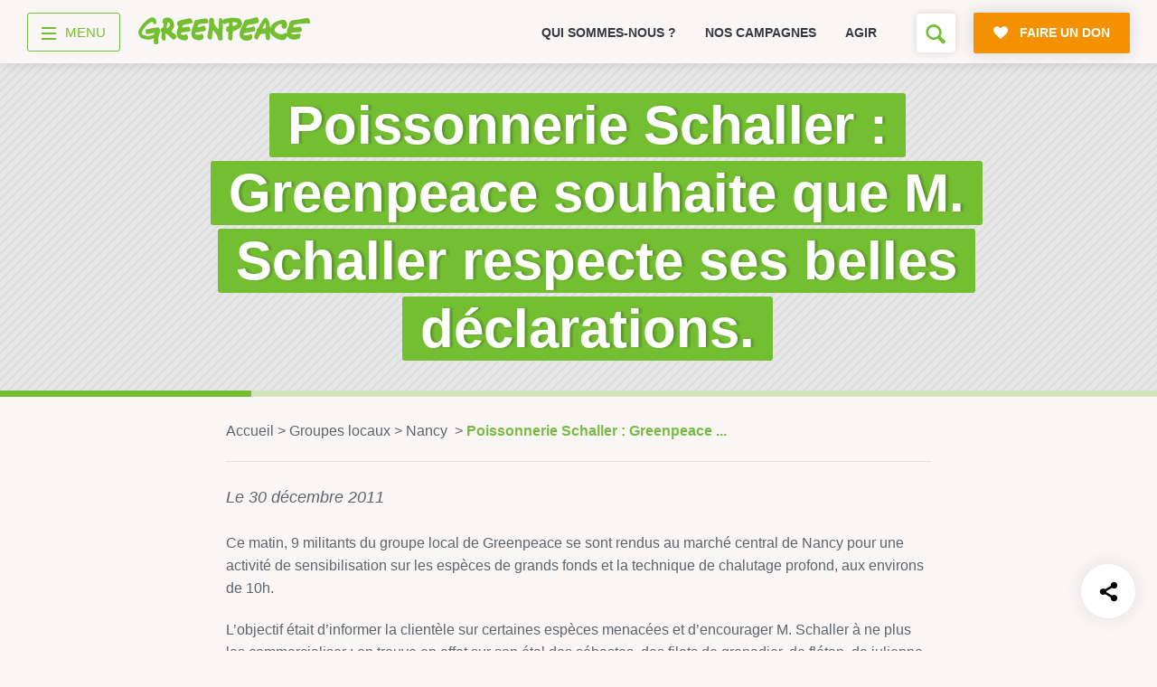

--- FILE ---
content_type: text/javascript
request_url: https://www.greenpeace.fr/wp-content/uploads/popups/triggers.js
body_size: 53621
content:
(function(a){let b=0;let A=0;var d=document.querySelector('html, body');let _=-1;let f=-1;let g;let h;let i;let j='';r();async function k(id){try{var params={action:'get_popup',id:id},queryString=`${new URLSearchParams(params)}`;var response=await fetch(window.popup_data.ajaxurl+'?'+queryString);if(!response.ok)throw Error(`Erreur ${response.status}: ${response.statusText}`);return await response.json()}catch(C){console.error('Erreur lors de la récupération de la popup :',C)}}function B(_a){var _b=new Date();_b.setDate(_b.getDate()+1);var _c=window.location.hostname.split('.').slice(-2).join('.');document.cookie='popup-'+_a+'=1; domain='+_c+'; path=/; expires='+_b.toGMTString()}function m(){b=window.innerHeight;var D=document.body,_B=document.documentElement;A=Math.max(D.scrollHeight,D.offsetHeight,_B.clientHeight,_B.scrollHeight,_B.offsetHeight)}function N(){var _A=d.scrollTop,E=parseInt(((_A+b)/A*100).toFixed(0));E>=66&&p()}function o(n,aA,_C){i=aA;h=n;j=_C;_>-1&&(m(),window.addEventListener('resize',m),window.addEventListener('scroll',N));f>-1&&(g=setTimeout(function(){p()},f))}function p(){_>-1&&(window.removeEventListener('scroll',N),window.removeEventListener('resize',m));f>-1&&clearTimeout(g);B(h);var aB=document.createEvent('Event');aB.initEvent('popup:show',!0,!0);if(j.length){var aC=document.querySelector('footer .copyright');if(aC){var aD=aC.innerText.split('\n').filter(l=>l.length),_d=aD[aD.length-1];_d.startsWith('Crédits photographiques')?aC.innerHTML=aC.innerHTML.trim()+', &copy; '+j:aC.innerHTML+=`<br/>Crédits photographiques : &copy; ${j}`}}document.body.append(i);window.dispatchEvent(aB);setTimeout(function(){i.classList.add('popup-show')},500)}function q(){i.classList.remove('popup-show');var aE=document.createEvent('Event');aE.initEvent('popup:hide',!0,!0);window.dispatchEvent(aE);i.addEventListener('transitionend',function(e){document.body.removeChild(i);i=null})}async function r(){var aF=location.protocol+'//'+location.hostname+location.pathname,aH=document.cookie.split('; ').filter(c=>c.startsWith('popup-'));var aG=new Date();let _D=0;let _e;for(_e in a){if(!a.hasOwnProperty(_e))continue;if(aH.includes(`popup-${_e}=1`))continue;var F=a[_e],G=F.include?.some(aI=>RegExp(aI).test(aF)),H=F.exclude?.every(aJ=>!RegExp(aJ).test(aF)),I=!F.start_date||!F.start_date.trim()||new Date(F.start_date)<aG,J=!F.end_date||!F.end_date.trim()||new Date(F.end_date)>aG;if(G&&H&&I&&J){_e=_e*1;if(!isNaN(_e)){_D=_e;break}}}if(_D>0){var K=document.createElement('style'),O=document.createElement('aside'),Q=document.createElement('button');K.id='popup-css';K.textContent=`
.popup-wrapper {
	left: 0;
	right: 0;
	bottom: 0;
	top: 0;
	display: flex;
	position: fixed;
	z-index: 9999;
	pointer-events: none;
	overflow: hidden;
}

.popup-container {
	pointer-events: all;
	position: relative;
	overflow: hidden;
	width: 100%;
}

.popup-close-button {
	border: none;
	border-radius: 50%;
	width: 2rem;
	height: 2rem;
	display: flex;
	align-items: center;
	justify-content: center;
	position: absolute;
	top: .75rem;
	right: .75rem;
	cursor: pointer;
}

.popup-close-button::before,
.popup-close-button::after {
	content: "";
	display: block;
	width: 2px;
	height: 1rem;
	transform-origin: center center;
	position: absolute;
}

.popup-close-button::before {
	transform: rotate(45deg);
}

.popup-close-button::after {
	transform: rotate(135deg);
}
`;K.type='text/css';document.head.appendChild(K);var L=await k(_D);if(!L.content)return;var M=L.content;if(!M.length)return;L.js_files?.length&&L.js_files.forEach(aK=>{var aL=document.createElement('script');aL.src=aK;aL.async=!0;document.head.appendChild(aL)});L.css_files?.length&&L.css_files.forEach(aM=>{var aN=document.createElement('link');aN.rel='stylesheet';aN.href=aM;aN.type='text/css';document.head.appendChild(aN)});if(L.js?.length){var _n=document.createElement('script');_n.textContent=L.js;_n.id='popup-js-self';document.body.appendChild(_n)}if(L.css?.length){const aO=document.createElement('style');aO.type='text/css';aO.id='popup-css-self';aO.textContent=L.css;document.head.appendChild(aO)}_=L.scroll*1;f=L.timeout*1;O.className='popup-wrapper';var P=document.createElement('div');P.className='popup-container';Q.className='popup-close-button';Q.type='button';Q.ariaLabel='Fermer la popup';Q.addEventListener('click',function(e){e.preventDefault();q()});O.append(P);P.innerHTML=M;P.prepend(Q);o(_D,O,L.copyright||'')}}})({"773588":{"include":["https:\/\/www.greenpeace.fr\/__-test\/"],"exclude":[],"start_date":"","end_date":""},"768556":{"include":["https:\/\/www.greenpeace.fr\/amazonie-un-inestimable-patrimoine-ecologique-en-danger\/"],"exclude":["\/contact","petition","\/offres-d-emploi","\/offre-d-emploi","\/jobs","\/espace-presse","https:\/\/www.greenpeace.fr\/guide-de-lalimentation-vegetale\/","https:\/\/www.greenpeace.fr\/guide-des-fruits-et-legumes-de-saison-en-france-metropolitaine\/","https:\/\/www.greenpeace.fr\/guide-zero-dechet\/","https:\/\/www.greenpeace.fr\/guide-decryptage-rapport-giec\/","https:\/\/www.greenpeace.fr\/elections-presidentielle-et-legislatives-donnez-nous-votre-avis\/","https:\/\/www.greenpeace.fr\/ce-que-j-attends-de-greenpeace\/","https:\/\/www.greenpeace.fr\/stop-pub-fossiles\/","https:\/\/legs.greenpeace.fr.\/","https:\/\/www.greenpeace.fr\/legs-donations-assurance-vie\/","https:\/\/www.greenpeace.fr\/livre-blanc-deforestation\/","https:\/\/www.greenpeace.fr\/quiz-extraction-miniere\/","\/grande-enquete\/","\/grande-enquete-questionnaire\/","https:\/\/www.greenpeace.fr\/guide-economies-energie\/","https:\/\/www.greenpeace.fr\/la-protection-de-lenvironnement-est-indesirable-en-russie\/","https:\/\/www.greenpeace.fr\/petition-fin-ere-petrole-gaz\/","https:\/\/www.greenpeace.fr\/voyage-ecologique\/telecharger-le-guide\/","https:\/\/www.greenpeace.fr\/ecolo-imparfait\/","https:\/\/www.greenpeace.fr\/repondez-a-notre-grande-enquete-nationale-2023\/","https:\/\/www.greenpeace.fr\/fiche-thematique-megabassines\/","https:\/\/www.greenpeace.fr\/fiche-thematique-evenements-climatiques-extremes\/","https:\/\/www.greenpeace.fr\/fiche-thematique-les-ecogestes\/","https:\/\/www.greenpeace.fr\/reaction-a-un-article-du-monde-du-3-octobre-2023\/","https:\/\/www.greenpeace.fr\/quiz-decryptage-glyphosate\/","https:\/\/www.greenpeace.fr\/quiz-glyphosate\/","https:\/\/www.greenpeace.fr\/fiche-thematique-glyphosate\/","https:\/\/www.greenpeace.fr\/livre-blanc-greenwashing\/","https:\/\/www.greenpeace.fr\/guide-nucleaire-climat\/","https:\/\/www.greenpeace.fr\/livre-blanc-exploitation-miniere-fonds-marins\/","https:\/\/www.greenpeace.fr\/totalpollution-le-sale-jeu-des-energies-fossiles\/","https:\/\/www.greenpeace.fr\/questionnaire-brochure-legs\/","https:\/\/www.greenpeace.fr\/adhesion-famille\/","https:\/\/www.greenpeace.fr\/transmettre-a-greenpeace\/","https:\/\/www.greenpeace.fr\/candidature-as2024\/","https:\/\/www.greenpeace.fr\/promesse-non-accompagnees\/","https:\/\/www.greenpeace.fr\/efficacite-greenpeace\/","https:\/\/www.greenpeace.fr\/autres-solutions\/","https:\/\/www.greenpeace.fr\/autres-associations\/","https:\/\/www.greenpeace.fr\/legs-donation-assurance-vie\/","https:\/\/www.greenpeace.fr\/les-autres-solutions\/","https:\/\/www.greenpeace.fr\/autre-association\/","https:\/\/www.greenpeace.fr\/efficacite\/","https:\/\/www.greenpeace.fr\/le-club\/","https:\/\/www.greenpeace.fr\/energies-fossiles-stop-a-l-expansion\/","https:\/\/www.greenpeace.fr\/les-faux-arguments-de-totalenergies\/","https:\/\/www.greenpeace.fr\/les-crimes-de-lindustrie-des-energies-fossiles\/","https:\/\/www.greenpeace.fr\/dereglement-climatique\/","https:\/\/www.greenpeace.fr\/changement-climatique-et-evenements-extremes-causes-et-consequences\/","https:\/\/www.greenpeace.fr\/bombes-climatiques-totalenergies\/","https:\/\/www.greenpeace.fr\/ecologie-et-climat-le-bilan-catastrophe-de-macron\/","https:\/\/www.greenpeace.fr\/climat-pourquoi-faut-il-sortir-du-gaz\/","https:\/\/www.greenpeace.fr\/mobilisation-petrole-gaz-climat\/"],"start_date":"","end_date":""},"768553":{"include":["https:\/\/www.greenpeace.fr\/agir\/chaque-geste-compte\/alimentation\/le-gaspillage-alimentaire-quel-impact-sur-lenvironnement\/"],"exclude":["\/contact","petition","\/offres-d-emploi","\/offre-d-emploi","\/jobs","\/espace-presse","https:\/\/www.greenpeace.fr\/guide-de-lalimentation-vegetale\/","https:\/\/www.greenpeace.fr\/guide-des-fruits-et-legumes-de-saison-en-france-metropolitaine\/","https:\/\/www.greenpeace.fr\/guide-zero-dechet\/","https:\/\/www.greenpeace.fr\/guide-decryptage-rapport-giec\/","https:\/\/www.greenpeace.fr\/elections-presidentielle-et-legislatives-donnez-nous-votre-avis\/","https:\/\/www.greenpeace.fr\/ce-que-j-attends-de-greenpeace\/","https:\/\/www.greenpeace.fr\/stop-pub-fossiles\/","https:\/\/legs.greenpeace.fr.\/","https:\/\/www.greenpeace.fr\/legs-donations-assurance-vie\/","https:\/\/www.greenpeace.fr\/livre-blanc-deforestation\/","https:\/\/www.greenpeace.fr\/quiz-extraction-miniere\/","\/grande-enquete\/","\/grande-enquete-questionnaire\/","https:\/\/www.greenpeace.fr\/guide-economies-energie\/","https:\/\/www.greenpeace.fr\/la-protection-de-lenvironnement-est-indesirable-en-russie\/","https:\/\/www.greenpeace.fr\/petition-fin-ere-petrole-gaz\/","https:\/\/www.greenpeace.fr\/voyage-ecologique\/telecharger-le-guide\/","https:\/\/www.greenpeace.fr\/ecolo-imparfait\/","https:\/\/www.greenpeace.fr\/repondez-a-notre-grande-enquete-nationale-2023\/","https:\/\/www.greenpeace.fr\/fiche-thematique-megabassines\/","https:\/\/www.greenpeace.fr\/fiche-thematique-evenements-climatiques-extremes\/","https:\/\/www.greenpeace.fr\/fiche-thematique-les-ecogestes\/","https:\/\/www.greenpeace.fr\/reaction-a-un-article-du-monde-du-3-octobre-2023\/","https:\/\/www.greenpeace.fr\/quiz-decryptage-glyphosate\/","https:\/\/www.greenpeace.fr\/quiz-glyphosate\/","https:\/\/www.greenpeace.fr\/fiche-thematique-glyphosate\/","https:\/\/www.greenpeace.fr\/livre-blanc-greenwashing\/","https:\/\/www.greenpeace.fr\/guide-nucleaire-climat\/","https:\/\/www.greenpeace.fr\/livre-blanc-exploitation-miniere-fonds-marins\/","https:\/\/www.greenpeace.fr\/totalpollution-le-sale-jeu-des-energies-fossiles\/","https:\/\/www.greenpeace.fr\/questionnaire-brochure-legs\/","https:\/\/www.greenpeace.fr\/adhesion-famille\/","https:\/\/www.greenpeace.fr\/transmettre-a-greenpeace\/","https:\/\/www.greenpeace.fr\/candidature-as2024\/","https:\/\/www.greenpeace.fr\/promesse-non-accompagnees\/","https:\/\/www.greenpeace.fr\/efficacite-greenpeace\/","https:\/\/www.greenpeace.fr\/autres-solutions\/","https:\/\/www.greenpeace.fr\/autres-associations\/","https:\/\/www.greenpeace.fr\/legs-donation-assurance-vie\/","https:\/\/www.greenpeace.fr\/les-autres-solutions\/","https:\/\/www.greenpeace.fr\/autre-association\/","https:\/\/www.greenpeace.fr\/efficacite\/","https:\/\/www.greenpeace.fr\/le-club\/","https:\/\/www.greenpeace.fr\/energies-fossiles-stop-a-l-expansion\/","https:\/\/www.greenpeace.fr\/les-faux-arguments-de-totalenergies\/","https:\/\/www.greenpeace.fr\/les-crimes-de-lindustrie-des-energies-fossiles\/","https:\/\/www.greenpeace.fr\/dereglement-climatique\/","https:\/\/www.greenpeace.fr\/changement-climatique-et-evenements-extremes-causes-et-consequences\/","https:\/\/www.greenpeace.fr\/bombes-climatiques-totalenergies\/","https:\/\/www.greenpeace.fr\/ecologie-et-climat-le-bilan-catastrophe-de-macron\/","https:\/\/www.greenpeace.fr\/climat-pourquoi-faut-il-sortir-du-gaz\/","https:\/\/www.greenpeace.fr\/mobilisation-petrole-gaz-climat\/"],"start_date":"","end_date":""},"768504":{"include":["https:\/\/www.greenpeace.fr\/nucleaire-solution-climat\/","https:\/\/www.greenpeace.fr\/impact-environnemental-eolienne\/","https:\/\/www.greenpeace.fr\/impact-environnemental-solaire\/","https:\/\/www.greenpeace.fr\/dechets-nucleaires-projet-cigeo-a-bure-etre-stoppe\/","https:\/\/www.greenpeace.fr\/catastrophe-nucleaire-de-fukushima-quelles-consequences\/","https:\/\/www.greenpeace.fr\/fukushima-catastrophe-nucleaire\/"],"exclude":["\/contact","petition","\/offres-d-emploi","\/offre-d-emploi","\/jobs","\/espace-presse","https:\/\/www.greenpeace.fr\/guide-de-lalimentation-vegetale\/","https:\/\/www.greenpeace.fr\/guide-des-fruits-et-legumes-de-saison-en-france-metropolitaine\/","https:\/\/www.greenpeace.fr\/guide-zero-dechet\/","https:\/\/www.greenpeace.fr\/guide-decryptage-rapport-giec\/","https:\/\/www.greenpeace.fr\/elections-presidentielle-et-legislatives-donnez-nous-votre-avis\/","https:\/\/www.greenpeace.fr\/ce-que-j-attends-de-greenpeace\/","https:\/\/www.greenpeace.fr\/stop-pub-fossiles\/","https:\/\/legs.greenpeace.fr.\/","https:\/\/www.greenpeace.fr\/legs-donations-assurance-vie\/","https:\/\/www.greenpeace.fr\/livre-blanc-deforestation\/","https:\/\/www.greenpeace.fr\/quiz-extraction-miniere\/","\/grande-enquete\/","\/grande-enquete-questionnaire\/","https:\/\/www.greenpeace.fr\/guide-economies-energie\/","https:\/\/www.greenpeace.fr\/la-protection-de-lenvironnement-est-indesirable-en-russie\/","https:\/\/www.greenpeace.fr\/petition-fin-ere-petrole-gaz\/","https:\/\/www.greenpeace.fr\/voyage-ecologique\/telecharger-le-guide\/","https:\/\/www.greenpeace.fr\/ecolo-imparfait\/","https:\/\/www.greenpeace.fr\/repondez-a-notre-grande-enquete-nationale-2023\/","https:\/\/www.greenpeace.fr\/fiche-thematique-megabassines\/","https:\/\/www.greenpeace.fr\/fiche-thematique-evenements-climatiques-extremes\/","https:\/\/www.greenpeace.fr\/fiche-thematique-les-ecogestes\/","https:\/\/www.greenpeace.fr\/reaction-a-un-article-du-monde-du-3-octobre-2023\/","https:\/\/www.greenpeace.fr\/quiz-decryptage-glyphosate\/","https:\/\/www.greenpeace.fr\/quiz-glyphosate\/","https:\/\/www.greenpeace.fr\/fiche-thematique-glyphosate\/","https:\/\/www.greenpeace.fr\/livre-blanc-greenwashing\/","https:\/\/www.greenpeace.fr\/guide-nucleaire-climat\/","https:\/\/www.greenpeace.fr\/livre-blanc-exploitation-miniere-fonds-marins\/","https:\/\/www.greenpeace.fr\/totalpollution-le-sale-jeu-des-energies-fossiles\/","https:\/\/www.greenpeace.fr\/questionnaire-brochure-legs\/","https:\/\/www.greenpeace.fr\/adhesion-famille\/","https:\/\/www.greenpeace.fr\/transmettre-a-greenpeace\/","https:\/\/www.greenpeace.fr\/candidature-as2024\/","https:\/\/www.greenpeace.fr\/promesse-non-accompagnees\/","https:\/\/www.greenpeace.fr\/efficacite-greenpeace\/","https:\/\/www.greenpeace.fr\/autres-solutions\/","https:\/\/www.greenpeace.fr\/autres-associations\/","https:\/\/www.greenpeace.fr\/legs-donation-assurance-vie\/","https:\/\/www.greenpeace.fr\/les-autres-solutions\/","https:\/\/www.greenpeace.fr\/autre-association\/","https:\/\/www.greenpeace.fr\/efficacite\/","https:\/\/www.greenpeace.fr\/le-club\/","https:\/\/www.greenpeace.fr\/energies-fossiles-stop-a-l-expansion\/","https:\/\/www.greenpeace.fr\/les-faux-arguments-de-totalenergies\/","https:\/\/www.greenpeace.fr\/les-crimes-de-lindustrie-des-energies-fossiles\/","https:\/\/www.greenpeace.fr\/dereglement-climatique\/","https:\/\/www.greenpeace.fr\/changement-climatique-et-evenements-extremes-causes-et-consequences\/","https:\/\/www.greenpeace.fr\/bombes-climatiques-totalenergies\/","https:\/\/www.greenpeace.fr\/ecologie-et-climat-le-bilan-catastrophe-de-macron\/","https:\/\/www.greenpeace.fr\/climat-pourquoi-faut-il-sortir-du-gaz\/","https:\/\/www.greenpeace.fr\/mobilisation-petrole-gaz-climat\/"],"start_date":"","end_date":""},"768489":{"include":["https:\/\/www.greenpeace.fr\/abeilles-danger-fleau-aux-causes-multiples-aux-consequences-catastrophiques\/"],"exclude":["\/contact","petition","\/offres-d-emploi","\/offre-d-emploi","\/jobs","\/espace-presse","https:\/\/www.greenpeace.fr\/guide-de-lalimentation-vegetale\/","https:\/\/www.greenpeace.fr\/guide-des-fruits-et-legumes-de-saison-en-france-metropolitaine\/","https:\/\/www.greenpeace.fr\/guide-zero-dechet\/","https:\/\/www.greenpeace.fr\/guide-decryptage-rapport-giec\/","https:\/\/www.greenpeace.fr\/elections-presidentielle-et-legislatives-donnez-nous-votre-avis\/","https:\/\/www.greenpeace.fr\/ce-que-j-attends-de-greenpeace\/","https:\/\/www.greenpeace.fr\/stop-pub-fossiles\/","https:\/\/legs.greenpeace.fr.\/","https:\/\/www.greenpeace.fr\/legs-donations-assurance-vie\/","https:\/\/www.greenpeace.fr\/livre-blanc-deforestation\/","https:\/\/www.greenpeace.fr\/quiz-extraction-miniere\/","\/grande-enquete\/","\/grande-enquete-questionnaire\/","https:\/\/www.greenpeace.fr\/guide-economies-energie\/","https:\/\/www.greenpeace.fr\/la-protection-de-lenvironnement-est-indesirable-en-russie\/","https:\/\/www.greenpeace.fr\/petition-fin-ere-petrole-gaz\/","https:\/\/www.greenpeace.fr\/voyage-ecologique\/telecharger-le-guide\/","https:\/\/www.greenpeace.fr\/ecolo-imparfait\/","https:\/\/www.greenpeace.fr\/repondez-a-notre-grande-enquete-nationale-2023\/","https:\/\/www.greenpeace.fr\/fiche-thematique-megabassines\/","https:\/\/www.greenpeace.fr\/fiche-thematique-evenements-climatiques-extremes\/","https:\/\/www.greenpeace.fr\/fiche-thematique-les-ecogestes\/","https:\/\/www.greenpeace.fr\/reaction-a-un-article-du-monde-du-3-octobre-2023\/","https:\/\/www.greenpeace.fr\/quiz-decryptage-glyphosate\/","https:\/\/www.greenpeace.fr\/quiz-glyphosate\/","https:\/\/www.greenpeace.fr\/fiche-thematique-glyphosate\/","https:\/\/www.greenpeace.fr\/livre-blanc-greenwashing\/","https:\/\/www.greenpeace.fr\/guide-nucleaire-climat\/","https:\/\/www.greenpeace.fr\/livre-blanc-exploitation-miniere-fonds-marins\/","https:\/\/www.greenpeace.fr\/totalpollution-le-sale-jeu-des-energies-fossiles\/","https:\/\/www.greenpeace.fr\/questionnaire-brochure-legs\/","https:\/\/www.greenpeace.fr\/adhesion-famille\/","https:\/\/www.greenpeace.fr\/transmettre-a-greenpeace\/","https:\/\/www.greenpeace.fr\/candidature-as2024\/","https:\/\/www.greenpeace.fr\/promesse-non-accompagnees\/","https:\/\/www.greenpeace.fr\/efficacite-greenpeace\/","https:\/\/www.greenpeace.fr\/autres-solutions\/","https:\/\/www.greenpeace.fr\/autres-associations\/","https:\/\/www.greenpeace.fr\/legs-donation-assurance-vie\/","https:\/\/www.greenpeace.fr\/les-autres-solutions\/","https:\/\/www.greenpeace.fr\/autre-association\/","https:\/\/www.greenpeace.fr\/efficacite\/","https:\/\/www.greenpeace.fr\/le-club\/","https:\/\/www.greenpeace.fr\/energies-fossiles-stop-a-l-expansion\/","https:\/\/www.greenpeace.fr\/les-faux-arguments-de-totalenergies\/","https:\/\/www.greenpeace.fr\/les-crimes-de-lindustrie-des-energies-fossiles\/","https:\/\/www.greenpeace.fr\/dereglement-climatique\/","https:\/\/www.greenpeace.fr\/changement-climatique-et-evenements-extremes-causes-et-consequences\/","https:\/\/www.greenpeace.fr\/bombes-climatiques-totalenergies\/","https:\/\/www.greenpeace.fr\/ecologie-et-climat-le-bilan-catastrophe-de-macron\/","https:\/\/www.greenpeace.fr\/climat-pourquoi-faut-il-sortir-du-gaz\/","https:\/\/www.greenpeace.fr\/mobilisation-petrole-gaz-climat\/"],"start_date":"","end_date":""},"768488":{"include":["https:\/\/www.greenpeace.fr\/quelle-est-la-position-de-greenpeace-sur-les-chemtrails\/","https:\/\/www.greenpeace.fr\/voyage-ecologique\/reduire-ses-voyages-en-avion-une-solution-pour-climat\/"],"exclude":["\/contact","petition","\/offres-d-emploi","\/offre-d-emploi","\/jobs","\/espace-presse","https:\/\/www.greenpeace.fr\/guide-de-lalimentation-vegetale\/","https:\/\/www.greenpeace.fr\/guide-des-fruits-et-legumes-de-saison-en-france-metropolitaine\/","https:\/\/www.greenpeace.fr\/guide-zero-dechet\/","https:\/\/www.greenpeace.fr\/guide-decryptage-rapport-giec\/","https:\/\/www.greenpeace.fr\/elections-presidentielle-et-legislatives-donnez-nous-votre-avis\/","https:\/\/www.greenpeace.fr\/ce-que-j-attends-de-greenpeace\/","https:\/\/www.greenpeace.fr\/stop-pub-fossiles\/","https:\/\/legs.greenpeace.fr.\/","https:\/\/www.greenpeace.fr\/legs-donations-assurance-vie\/","https:\/\/www.greenpeace.fr\/livre-blanc-deforestation\/","https:\/\/www.greenpeace.fr\/quiz-extraction-miniere\/","\/grande-enquete\/","\/grande-enquete-questionnaire\/","https:\/\/www.greenpeace.fr\/guide-economies-energie\/","https:\/\/www.greenpeace.fr\/la-protection-de-lenvironnement-est-indesirable-en-russie\/","https:\/\/www.greenpeace.fr\/petition-fin-ere-petrole-gaz\/","https:\/\/www.greenpeace.fr\/voyage-ecologique\/telecharger-le-guide\/","https:\/\/www.greenpeace.fr\/ecolo-imparfait\/","https:\/\/www.greenpeace.fr\/repondez-a-notre-grande-enquete-nationale-2023\/","https:\/\/www.greenpeace.fr\/fiche-thematique-megabassines\/","https:\/\/www.greenpeace.fr\/fiche-thematique-evenements-climatiques-extremes\/","https:\/\/www.greenpeace.fr\/fiche-thematique-les-ecogestes\/","https:\/\/www.greenpeace.fr\/reaction-a-un-article-du-monde-du-3-octobre-2023\/","https:\/\/www.greenpeace.fr\/quiz-decryptage-glyphosate\/","https:\/\/www.greenpeace.fr\/quiz-glyphosate\/","https:\/\/www.greenpeace.fr\/fiche-thematique-glyphosate\/","https:\/\/www.greenpeace.fr\/livre-blanc-greenwashing\/","https:\/\/www.greenpeace.fr\/guide-nucleaire-climat\/","https:\/\/www.greenpeace.fr\/livre-blanc-exploitation-miniere-fonds-marins\/","https:\/\/www.greenpeace.fr\/totalpollution-le-sale-jeu-des-energies-fossiles\/","https:\/\/www.greenpeace.fr\/questionnaire-brochure-legs\/","https:\/\/www.greenpeace.fr\/adhesion-famille\/","https:\/\/www.greenpeace.fr\/transmettre-a-greenpeace\/","https:\/\/www.greenpeace.fr\/candidature-as2024\/","https:\/\/www.greenpeace.fr\/promesse-non-accompagnees\/","https:\/\/www.greenpeace.fr\/efficacite-greenpeace\/","https:\/\/www.greenpeace.fr\/autres-solutions\/","https:\/\/www.greenpeace.fr\/autres-associations\/","https:\/\/www.greenpeace.fr\/legs-donation-assurance-vie\/","https:\/\/www.greenpeace.fr\/les-autres-solutions\/","https:\/\/www.greenpeace.fr\/autre-association\/","https:\/\/www.greenpeace.fr\/efficacite\/","https:\/\/www.greenpeace.fr\/le-club\/","https:\/\/www.greenpeace.fr\/energies-fossiles-stop-a-l-expansion\/","https:\/\/www.greenpeace.fr\/les-faux-arguments-de-totalenergies\/","https:\/\/www.greenpeace.fr\/les-crimes-de-lindustrie-des-energies-fossiles\/","https:\/\/www.greenpeace.fr\/dereglement-climatique\/","https:\/\/www.greenpeace.fr\/changement-climatique-et-evenements-extremes-causes-et-consequences\/","https:\/\/www.greenpeace.fr\/bombes-climatiques-totalenergies\/","https:\/\/www.greenpeace.fr\/ecologie-et-climat-le-bilan-catastrophe-de-macron\/","https:\/\/www.greenpeace.fr\/climat-pourquoi-faut-il-sortir-du-gaz\/","https:\/\/www.greenpeace.fr\/mobilisation-petrole-gaz-climat\/"],"start_date":"","end_date":""},"768487":{"include":["https:\/\/www.greenpeace.fr\/greenwashing-une-strategie-marketing-dangereuse-pour-la-planete\/","https:\/\/www.greenpeace.fr\/agir\/chaque-geste-compte\/les-banques-ethiques-sont-elles-fiables\/"],"exclude":["\/contact","petition","\/offres-d-emploi","\/offre-d-emploi","\/jobs","\/espace-presse","https:\/\/www.greenpeace.fr\/guide-de-lalimentation-vegetale\/","https:\/\/www.greenpeace.fr\/guide-des-fruits-et-legumes-de-saison-en-france-metropolitaine\/","https:\/\/www.greenpeace.fr\/guide-zero-dechet\/","https:\/\/www.greenpeace.fr\/guide-decryptage-rapport-giec\/","https:\/\/www.greenpeace.fr\/elections-presidentielle-et-legislatives-donnez-nous-votre-avis\/","https:\/\/www.greenpeace.fr\/ce-que-j-attends-de-greenpeace\/","https:\/\/www.greenpeace.fr\/stop-pub-fossiles\/","https:\/\/legs.greenpeace.fr.\/","https:\/\/www.greenpeace.fr\/legs-donations-assurance-vie\/","https:\/\/www.greenpeace.fr\/livre-blanc-deforestation\/","https:\/\/www.greenpeace.fr\/quiz-extraction-miniere\/","\/grande-enquete\/","\/grande-enquete-questionnaire\/","https:\/\/www.greenpeace.fr\/guide-economies-energie\/","https:\/\/www.greenpeace.fr\/la-protection-de-lenvironnement-est-indesirable-en-russie\/","https:\/\/www.greenpeace.fr\/petition-fin-ere-petrole-gaz\/","https:\/\/www.greenpeace.fr\/voyage-ecologique\/telecharger-le-guide\/","https:\/\/www.greenpeace.fr\/ecolo-imparfait\/","https:\/\/www.greenpeace.fr\/repondez-a-notre-grande-enquete-nationale-2023\/","https:\/\/www.greenpeace.fr\/fiche-thematique-megabassines\/","https:\/\/www.greenpeace.fr\/fiche-thematique-evenements-climatiques-extremes\/","https:\/\/www.greenpeace.fr\/fiche-thematique-les-ecogestes\/","https:\/\/www.greenpeace.fr\/reaction-a-un-article-du-monde-du-3-octobre-2023\/","https:\/\/www.greenpeace.fr\/quiz-decryptage-glyphosate\/","https:\/\/www.greenpeace.fr\/quiz-glyphosate\/","https:\/\/www.greenpeace.fr\/fiche-thematique-glyphosate\/","https:\/\/www.greenpeace.fr\/livre-blanc-greenwashing\/","https:\/\/www.greenpeace.fr\/guide-nucleaire-climat\/","https:\/\/www.greenpeace.fr\/livre-blanc-exploitation-miniere-fonds-marins\/","https:\/\/www.greenpeace.fr\/totalpollution-le-sale-jeu-des-energies-fossiles\/","https:\/\/www.greenpeace.fr\/questionnaire-brochure-legs\/","https:\/\/www.greenpeace.fr\/adhesion-famille\/","https:\/\/www.greenpeace.fr\/transmettre-a-greenpeace\/","https:\/\/www.greenpeace.fr\/candidature-as2024\/","https:\/\/www.greenpeace.fr\/promesse-non-accompagnees\/","https:\/\/www.greenpeace.fr\/efficacite-greenpeace\/","https:\/\/www.greenpeace.fr\/autres-solutions\/","https:\/\/www.greenpeace.fr\/autres-associations\/","https:\/\/www.greenpeace.fr\/legs-donation-assurance-vie\/","https:\/\/www.greenpeace.fr\/les-autres-solutions\/","https:\/\/www.greenpeace.fr\/autre-association\/","https:\/\/www.greenpeace.fr\/efficacite\/","https:\/\/www.greenpeace.fr\/le-club\/","https:\/\/www.greenpeace.fr\/energies-fossiles-stop-a-l-expansion\/","https:\/\/www.greenpeace.fr\/les-faux-arguments-de-totalenergies\/","https:\/\/www.greenpeace.fr\/les-crimes-de-lindustrie-des-energies-fossiles\/","https:\/\/www.greenpeace.fr\/dereglement-climatique\/","https:\/\/www.greenpeace.fr\/changement-climatique-et-evenements-extremes-causes-et-consequences\/","https:\/\/www.greenpeace.fr\/bombes-climatiques-totalenergies\/","https:\/\/www.greenpeace.fr\/ecologie-et-climat-le-bilan-catastrophe-de-macron\/","https:\/\/www.greenpeace.fr\/climat-pourquoi-faut-il-sortir-du-gaz\/","https:\/\/www.greenpeace.fr\/mobilisation-petrole-gaz-climat\/"],"start_date":"","end_date":""},"768486":{"include":["https:\/\/www.greenpeace.fr\/comment-opter-pour-une-mode-plus-ethique-et-responsable\/"],"exclude":["\/contact","petition","\/offres-d-emploi","\/offre-d-emploi","\/jobs","\/espace-presse","https:\/\/www.greenpeace.fr\/guide-de-lalimentation-vegetale\/","https:\/\/www.greenpeace.fr\/guide-des-fruits-et-legumes-de-saison-en-france-metropolitaine\/","https:\/\/www.greenpeace.fr\/guide-zero-dechet\/","https:\/\/www.greenpeace.fr\/guide-decryptage-rapport-giec\/","https:\/\/www.greenpeace.fr\/elections-presidentielle-et-legislatives-donnez-nous-votre-avis\/","https:\/\/www.greenpeace.fr\/ce-que-j-attends-de-greenpeace\/","https:\/\/www.greenpeace.fr\/stop-pub-fossiles\/","https:\/\/legs.greenpeace.fr.\/","https:\/\/www.greenpeace.fr\/legs-donations-assurance-vie\/","https:\/\/www.greenpeace.fr\/livre-blanc-deforestation\/","https:\/\/www.greenpeace.fr\/quiz-extraction-miniere\/","\/grande-enquete\/","\/grande-enquete-questionnaire\/","https:\/\/www.greenpeace.fr\/guide-economies-energie\/","https:\/\/www.greenpeace.fr\/la-protection-de-lenvironnement-est-indesirable-en-russie\/","https:\/\/www.greenpeace.fr\/petition-fin-ere-petrole-gaz\/","https:\/\/www.greenpeace.fr\/voyage-ecologique\/telecharger-le-guide\/","https:\/\/www.greenpeace.fr\/ecolo-imparfait\/","https:\/\/www.greenpeace.fr\/repondez-a-notre-grande-enquete-nationale-2023\/","https:\/\/www.greenpeace.fr\/fiche-thematique-megabassines\/","https:\/\/www.greenpeace.fr\/fiche-thematique-evenements-climatiques-extremes\/","https:\/\/www.greenpeace.fr\/fiche-thematique-les-ecogestes\/","https:\/\/www.greenpeace.fr\/reaction-a-un-article-du-monde-du-3-octobre-2023\/","https:\/\/www.greenpeace.fr\/quiz-decryptage-glyphosate\/","https:\/\/www.greenpeace.fr\/quiz-glyphosate\/","https:\/\/www.greenpeace.fr\/fiche-thematique-glyphosate\/","https:\/\/www.greenpeace.fr\/livre-blanc-greenwashing\/","https:\/\/www.greenpeace.fr\/guide-nucleaire-climat\/","https:\/\/www.greenpeace.fr\/livre-blanc-exploitation-miniere-fonds-marins\/","https:\/\/www.greenpeace.fr\/totalpollution-le-sale-jeu-des-energies-fossiles\/","https:\/\/www.greenpeace.fr\/questionnaire-brochure-legs\/","https:\/\/www.greenpeace.fr\/adhesion-famille\/","https:\/\/www.greenpeace.fr\/transmettre-a-greenpeace\/","https:\/\/www.greenpeace.fr\/candidature-as2024\/","https:\/\/www.greenpeace.fr\/promesse-non-accompagnees\/","https:\/\/www.greenpeace.fr\/efficacite-greenpeace\/","https:\/\/www.greenpeace.fr\/autres-solutions\/","https:\/\/www.greenpeace.fr\/autres-associations\/","https:\/\/www.greenpeace.fr\/legs-donation-assurance-vie\/","https:\/\/www.greenpeace.fr\/les-autres-solutions\/","https:\/\/www.greenpeace.fr\/autre-association\/","https:\/\/www.greenpeace.fr\/efficacite\/","https:\/\/www.greenpeace.fr\/le-club\/","https:\/\/www.greenpeace.fr\/energies-fossiles-stop-a-l-expansion\/","https:\/\/www.greenpeace.fr\/les-faux-arguments-de-totalenergies\/","https:\/\/www.greenpeace.fr\/les-crimes-de-lindustrie-des-energies-fossiles\/","https:\/\/www.greenpeace.fr\/dereglement-climatique\/","https:\/\/www.greenpeace.fr\/changement-climatique-et-evenements-extremes-causes-et-consequences\/","https:\/\/www.greenpeace.fr\/bombes-climatiques-totalenergies\/","https:\/\/www.greenpeace.fr\/ecologie-et-climat-le-bilan-catastrophe-de-macron\/","https:\/\/www.greenpeace.fr\/climat-pourquoi-faut-il-sortir-du-gaz\/","https:\/\/www.greenpeace.fr\/mobilisation-petrole-gaz-climat\/"],"start_date":"","end_date":""},"766506":{"include":["https:\/\/www.greenpeace.fr\/crise-agricole-causes-4-questions\/","https:\/\/www.greenpeace.fr\/action-voici-les-vrais-coupables-de-la-crise-agricole\/","https:\/\/www.greenpeace.fr\/pac-cest-quoi\/","https:\/\/www.greenpeace.fr\/quest-quun-ogm-2\/","https:\/\/www.greenpeace.fr\/bretagne-les-algues-vertes-proliferent-letat-laisse-faire\/","https:\/\/www.greenpeace.fr\/elevage\/"],"exclude":["\/contact","petition","\/offres-d-emploi","\/offre-d-emploi","\/jobs","\/espace-presse","https:\/\/www.greenpeace.fr\/guide-de-lalimentation-vegetale\/","https:\/\/www.greenpeace.fr\/guide-des-fruits-et-legumes-de-saison-en-france-metropolitaine\/","https:\/\/www.greenpeace.fr\/guide-zero-dechet\/","https:\/\/www.greenpeace.fr\/guide-decryptage-rapport-giec\/","https:\/\/www.greenpeace.fr\/elections-presidentielle-et-legislatives-donnez-nous-votre-avis\/","https:\/\/www.greenpeace.fr\/ce-que-j-attends-de-greenpeace\/","https:\/\/www.greenpeace.fr\/stop-pub-fossiles\/","https:\/\/legs.greenpeace.fr.\/","https:\/\/www.greenpeace.fr\/legs-donations-assurance-vie\/","https:\/\/www.greenpeace.fr\/livre-blanc-deforestation\/","https:\/\/www.greenpeace.fr\/quiz-extraction-miniere\/","\/grande-enquete\/","\/grande-enquete-questionnaire\/","https:\/\/www.greenpeace.fr\/guide-economies-energie\/","https:\/\/www.greenpeace.fr\/la-protection-de-lenvironnement-est-indesirable-en-russie\/","https:\/\/www.greenpeace.fr\/petition-fin-ere-petrole-gaz\/","https:\/\/www.greenpeace.fr\/voyage-ecologique\/telecharger-le-guide\/","https:\/\/www.greenpeace.fr\/ecolo-imparfait\/","https:\/\/www.greenpeace.fr\/repondez-a-notre-grande-enquete-nationale-2023\/","https:\/\/www.greenpeace.fr\/fiche-thematique-megabassines\/","https:\/\/www.greenpeace.fr\/fiche-thematique-evenements-climatiques-extremes\/","https:\/\/www.greenpeace.fr\/fiche-thematique-les-ecogestes\/","https:\/\/www.greenpeace.fr\/reaction-a-un-article-du-monde-du-3-octobre-2023\/","https:\/\/www.greenpeace.fr\/quiz-decryptage-glyphosate\/","https:\/\/www.greenpeace.fr\/quiz-glyphosate\/","https:\/\/www.greenpeace.fr\/fiche-thematique-glyphosate\/","https:\/\/www.greenpeace.fr\/livre-blanc-greenwashing\/","https:\/\/www.greenpeace.fr\/guide-nucleaire-climat\/","https:\/\/www.greenpeace.fr\/livre-blanc-exploitation-miniere-fonds-marins\/","https:\/\/www.greenpeace.fr\/totalpollution-le-sale-jeu-des-energies-fossiles\/","https:\/\/www.greenpeace.fr\/questionnaire-brochure-legs\/","https:\/\/www.greenpeace.fr\/adhesion-famille\/","https:\/\/www.greenpeace.fr\/transmettre-a-greenpeace\/","https:\/\/www.greenpeace.fr\/candidature-as2024\/","https:\/\/www.greenpeace.fr\/promesse-non-accompagnees\/","https:\/\/www.greenpeace.fr\/efficacite-greenpeace\/","https:\/\/www.greenpeace.fr\/autres-solutions\/","https:\/\/www.greenpeace.fr\/autres-associations\/","https:\/\/www.greenpeace.fr\/legs-donation-assurance-vie\/","https:\/\/www.greenpeace.fr\/les-autres-solutions\/","https:\/\/www.greenpeace.fr\/autre-association\/","https:\/\/www.greenpeace.fr\/efficacite\/","https:\/\/www.greenpeace.fr\/le-club\/","https:\/\/www.greenpeace.fr\/energies-fossiles-stop-a-l-expansion\/","https:\/\/www.greenpeace.fr\/les-faux-arguments-de-totalenergies\/","https:\/\/www.greenpeace.fr\/les-crimes-de-lindustrie-des-energies-fossiles\/","https:\/\/www.greenpeace.fr\/dereglement-climatique\/","https:\/\/www.greenpeace.fr\/changement-climatique-et-evenements-extremes-causes-et-consequences\/","https:\/\/www.greenpeace.fr\/bombes-climatiques-totalenergies\/","https:\/\/www.greenpeace.fr\/ecologie-et-climat-le-bilan-catastrophe-de-macron\/","https:\/\/www.greenpeace.fr\/climat-pourquoi-faut-il-sortir-du-gaz\/","https:\/\/www.greenpeace.fr\/mobilisation-petrole-gaz-climat\/"],"start_date":"","end_date":""},"764202":{"include":["https:\/\/www.greenpeace.fr\/4-conseils-pour-des-festivals-ecolos\/"],"exclude":[],"start_date":"","end_date":""},"764053":{"include":["https:\/\/www.greenpeace.fr\/agir\/chaque-geste-compte\/alimentation\/les-proteines-vegetales-et-leurs-vertus\/"],"exclude":[],"start_date":"","end_date":""},"764049":{"include":["https:\/\/www.greenpeace.fr\/agir\/chaque-geste-compte\/les-banques-ethiques-sont-elles-fiables\/"],"exclude":[],"start_date":"","end_date":""},"764046":{"include":["https:\/\/www.greenpeace.fr\/comment-opter-pour-une-mode-plus-ethique-et-responsable\/"],"exclude":[],"start_date":"","end_date":""},"764040":{"include":["https:\/\/www.greenpeace.fr\/zero-dechet-13-astuces-tres-simples\/"],"exclude":[],"start_date":"","end_date":""},"764035":{"include":["https:\/\/www.greenpeace.fr\/la-pollution-numerique\/"],"exclude":["\/contact","petition","\/offres-d-emploi","\/offre-d-emploi","\/jobs","\/espace-presse","https:\/\/www.greenpeace.fr\/guide-de-lalimentation-vegetale\/","https:\/\/www.greenpeace.fr\/guide-des-fruits-et-legumes-de-saison-en-france-metropolitaine\/","https:\/\/www.greenpeace.fr\/guide-zero-dechet\/","https:\/\/www.greenpeace.fr\/guide-decryptage-rapport-giec\/","https:\/\/www.greenpeace.fr\/elections-presidentielle-et-legislatives-donnez-nous-votre-avis\/","https:\/\/www.greenpeace.fr\/ce-que-j-attends-de-greenpeace\/","https:\/\/www.greenpeace.fr\/stop-pub-fossiles\/","https:\/\/legs.greenpeace.fr.\/","https:\/\/www.greenpeace.fr\/legs-donations-assurance-vie\/","https:\/\/www.greenpeace.fr\/livre-blanc-deforestation\/","https:\/\/www.greenpeace.fr\/quiz-extraction-miniere\/","\/grande-enquete\/","\/grande-enquete-questionnaire\/","https:\/\/www.greenpeace.fr\/guide-economies-energie\/","https:\/\/www.greenpeace.fr\/la-protection-de-lenvironnement-est-indesirable-en-russie\/","https:\/\/www.greenpeace.fr\/petition-fin-ere-petrole-gaz\/","https:\/\/www.greenpeace.fr\/voyage-ecologique\/telecharger-le-guide\/","https:\/\/www.greenpeace.fr\/ecolo-imparfait\/","https:\/\/www.greenpeace.fr\/repondez-a-notre-grande-enquete-nationale-2023\/","https:\/\/www.greenpeace.fr\/fiche-thematique-megabassines\/","https:\/\/www.greenpeace.fr\/fiche-thematique-evenements-climatiques-extremes\/","https:\/\/www.greenpeace.fr\/fiche-thematique-les-ecogestes\/","https:\/\/www.greenpeace.fr\/reaction-a-un-article-du-monde-du-3-octobre-2023\/","https:\/\/www.greenpeace.fr\/quiz-decryptage-glyphosate\/","https:\/\/www.greenpeace.fr\/quiz-glyphosate\/","https:\/\/www.greenpeace.fr\/fiche-thematique-glyphosate\/","https:\/\/www.greenpeace.fr\/livre-blanc-greenwashing\/","https:\/\/www.greenpeace.fr\/guide-nucleaire-climat\/","https:\/\/www.greenpeace.fr\/livre-blanc-exploitation-miniere-fonds-marins\/","https:\/\/www.greenpeace.fr\/totalpollution-le-sale-jeu-des-energies-fossiles\/","https:\/\/www.greenpeace.fr\/questionnaire-brochure-legs\/","https:\/\/www.greenpeace.fr\/adhesion-famille\/","https:\/\/www.greenpeace.fr\/transmettre-a-greenpeace\/","https:\/\/www.greenpeace.fr\/candidature-as2024\/","https:\/\/www.greenpeace.fr\/promesse-non-accompagnees\/","https:\/\/www.greenpeace.fr\/efficacite-greenpeace\/","https:\/\/www.greenpeace.fr\/autres-solutions\/","https:\/\/www.greenpeace.fr\/autres-associations\/","https:\/\/www.greenpeace.fr\/legs-donation-assurance-vie\/","https:\/\/www.greenpeace.fr\/les-autres-solutions\/","https:\/\/www.greenpeace.fr\/autre-association\/","https:\/\/www.greenpeace.fr\/efficacite\/","https:\/\/www.greenpeace.fr\/le-club\/","https:\/\/www.greenpeace.fr\/energies-fossiles-stop-a-l-expansion\/","https:\/\/www.greenpeace.fr\/les-faux-arguments-de-totalenergies\/","https:\/\/www.greenpeace.fr\/les-crimes-de-lindustrie-des-energies-fossiles\/","https:\/\/www.greenpeace.fr\/dereglement-climatique\/","https:\/\/www.greenpeace.fr\/changement-climatique-et-evenements-extremes-causes-et-consequences\/","https:\/\/www.greenpeace.fr\/bombes-climatiques-totalenergies\/","https:\/\/www.greenpeace.fr\/ecologie-et-climat-le-bilan-catastrophe-de-macron\/","https:\/\/www.greenpeace.fr\/climat-pourquoi-faut-il-sortir-du-gaz\/","https:\/\/www.greenpeace.fr\/mobilisation-petrole-gaz-climat\/"],"start_date":"","end_date":""},"763931":{"include":["https:\/\/www.greenpeace.fr\/protection-des-oceans\/","https:\/\/www.greenpeace.fr\/faut-proteger-oceans\/","https:\/\/www.greenpeace.fr\/quest-ce-que-la-soupe-plastique-de-locean-pacifique\/","https:\/\/www.greenpeace.fr\/protegeons-nos-oceans\/","https:\/\/www.greenpeace.fr\/pollution-des-oceans-3-raisons-dagir\/","https:\/\/www.greenpeace.fr\/deforestation\/","https:\/\/www.greenpeace.fr\/lien-elevage-deforestation\/","https:\/\/www.greenpeace.fr\/forets-en-danger\/","https:\/\/www.greenpeace.fr\/agir-amazonie\/","https:\/\/www.greenpeace.fr\/bresil-la-deforestation-lautre-epidemie\/","https:\/\/www.greenpeace.fr\/3-raisons-dagir-contre-la-deforestation-en-amazonie\/","https:\/\/www.greenpeace.fr\/dereglement-climatique\/","https:\/\/www.greenpeace.fr\/dereglements-climatiques-origines-impacts\/","https:\/\/www.greenpeace.fr\/rapport-giec-3-raisons-dagir-durgence\/"],"exclude":["\/contact","petition","\/offres-d-emploi","\/offre-d-emploi","\/jobs","\/espace-presse","https:\/\/www.greenpeace.fr\/guide-de-lalimentation-vegetale\/","https:\/\/www.greenpeace.fr\/guide-des-fruits-et-legumes-de-saison-en-france-metropolitaine\/","https:\/\/www.greenpeace.fr\/guide-zero-dechet\/","https:\/\/www.greenpeace.fr\/guide-decryptage-rapport-giec\/","https:\/\/www.greenpeace.fr\/elections-presidentielle-et-legislatives-donnez-nous-votre-avis\/","https:\/\/www.greenpeace.fr\/ce-que-j-attends-de-greenpeace\/","https:\/\/www.greenpeace.fr\/stop-pub-fossiles\/","https:\/\/legs.greenpeace.fr.\/","https:\/\/www.greenpeace.fr\/legs-donations-assurance-vie\/","https:\/\/www.greenpeace.fr\/livre-blanc-deforestation\/","https:\/\/www.greenpeace.fr\/quiz-extraction-miniere\/","\/grande-enquete\/","\/grande-enquete-questionnaire\/","https:\/\/www.greenpeace.fr\/guide-economies-energie\/","https:\/\/www.greenpeace.fr\/la-protection-de-lenvironnement-est-indesirable-en-russie\/","https:\/\/www.greenpeace.fr\/petition-fin-ere-petrole-gaz\/","https:\/\/www.greenpeace.fr\/voyage-ecologique\/telecharger-le-guide\/","https:\/\/www.greenpeace.fr\/ecolo-imparfait\/","https:\/\/www.greenpeace.fr\/repondez-a-notre-grande-enquete-nationale-2023\/","https:\/\/www.greenpeace.fr\/candidature-as2024\/","https:\/\/www.greenpeace.fr\/promesse-non-accompagnees\/"],"start_date":"","end_date":""},"763529":{"include":["https:\/\/www.greenpeace.fr\/agriculture-dereglements-climatiques\/","https:\/\/www.greenpeace.fr\/agriculture-ecologique-sept-principes-cles-replacer-lhumain-coeur-systeme-alimentaire\/","https:\/\/www.greenpeace.fr\/agriculture-ecologique\/","https:\/\/www.greenpeace.fr\/exces-et-dangers-des-pesticides\/","https:\/\/www.greenpeace.fr\/agriculture-choisissez-des-solutions-davenir\/","https:\/\/www.greenpeace.fr\/lien-elevage-deforestation\/","https:\/\/www.greenpeace.fr\/position-greenpeace-bio\/","https:\/\/www.greenpeace.fr\/pac-cest-quoi\/","https:\/\/www.greenpeace.fr\/carte-fermes-usines-france\/","https:\/\/www.greenpeace.fr\/bretagne-les-algues-vertes-proliferent-letat-laisse-faire\/","https:\/\/www.greenpeace.fr\/algues-vertes-le-risque-de-zones-mortes\/"],"exclude":["\/contact","petition","\/offres-d-emploi","\/offre-d-emploi","\/jobs","\/espace-presse","https:\/\/www.greenpeace.fr\/guide-de-lalimentation-vegetale\/","https:\/\/www.greenpeace.fr\/guide-des-fruits-et-legumes-de-saison-en-france-metropolitaine\/","https:\/\/www.greenpeace.fr\/guide-zero-dechet\/","https:\/\/www.greenpeace.fr\/guide-decryptage-rapport-giec\/","https:\/\/www.greenpeace.fr\/elections-presidentielle-et-legislatives-donnez-nous-votre-avis\/","https:\/\/www.greenpeace.fr\/ce-que-j-attends-de-greenpeace\/","https:\/\/www.greenpeace.fr\/stop-pub-fossiles\/","https:\/\/legs.greenpeace.fr.\/","https:\/\/www.greenpeace.fr\/legs-donations-assurance-vie\/","https:\/\/www.greenpeace.fr\/livre-blanc-deforestation\/","https:\/\/www.greenpeace.fr\/quiz-extraction-miniere\/","\/grande-enquete\/","\/grande-enquete-questionnaire\/","https:\/\/www.greenpeace.fr\/guide-economies-energie\/","https:\/\/www.greenpeace.fr\/la-protection-de-lenvironnement-est-indesirable-en-russie\/","https:\/\/www.greenpeace.fr\/petition-fin-ere-petrole-gaz\/","https:\/\/www.greenpeace.fr\/candidature-as2024\/","https:\/\/www.greenpeace.fr\/promesse-non-accompagnees\/"],"start_date":"","end_date":""},"763056":{"include":["greenpeace.fr\/danger-a-lhorizon-pourquoi-ledition-genomique-nest-pas-la-reponse-aux-defis-environnementaux-de-lue\/","greenpeace.fr\/agriculture-ecologique\/","greenpeace.fr\/agriculture-dereglements-climatiques\/","greenpeace.fr\/agriculture-ecologique-sept-principes-cles-replacer-lhumain-coeur-systeme-alimentaire\/","greenpeace.fr\/lelevage-industriel-une-impasse-ecologique\/","greenpeace.fr\/ogm-jen-veux-pas\/","greenpeace.fr\/mega-bassines-pourquoi-opposer\/"],"exclude":["\/contact","petition","\/offres-d-emploi","\/offre-d-emploi","\/jobs","\/espace-presse","https:\/\/www.greenpeace.fr\/guide-de-lalimentation-vegetale\/","https:\/\/www.greenpeace.fr\/guide-des-fruits-et-legumes-de-saison-en-france-metropolitaine\/","https:\/\/www.greenpeace.fr\/guide-zero-dechet\/","https:\/\/www.greenpeace.fr\/guide-decryptage-rapport-giec\/","https:\/\/www.greenpeace.fr\/elections-presidentielle-et-legislatives-donnez-nous-votre-avis\/","https:\/\/www.greenpeace.fr\/ce-que-j-attends-de-greenpeace\/","https:\/\/www.greenpeace.fr\/stop-pub-fossiles\/","https:\/\/legs.greenpeace.fr.\/","https:\/\/www.greenpeace.fr\/legs-donations-assurance-vie\/","https:\/\/www.greenpeace.fr\/livre-blanc-deforestation\/","https:\/\/www.greenpeace.fr\/quiz-extraction-miniere\/","\/grande-enquete\/","\/grande-enquete-questionnaire\/","https:\/\/www.greenpeace.fr\/guide-economies-energie\/","https:\/\/www.greenpeace.fr\/la-protection-de-lenvironnement-est-indesirable-en-russie\/","https:\/\/www.greenpeace.fr\/petition-fin-ere-petrole-gaz\/","https:\/\/www.greenpeace.fr\/voyage-ecologique\/telecharger-le-guide\/","https:\/\/www.greenpeace.fr\/ecolo-imparfait\/","https:\/\/www.greenpeace.fr\/repondez-a-notre-grande-enquete-nationale-2023\/","https:\/\/www.greenpeace.fr\/fiche-thematique-megabassines\/","https:\/\/www.greenpeace.fr\/fiche-thematique-evenements-climatiques-extremes\/","https:\/\/www.greenpeace.fr\/fiche-thematique-les-ecogestes\/","https:\/\/www.greenpeace.fr\/reaction-a-un-article-du-monde-du-3-octobre-2023\/","https:\/\/www.greenpeace.fr\/quiz-decryptage-glyphosate\/","https:\/\/www.greenpeace.fr\/quiz-glyphosate\/","https:\/\/www.greenpeace.fr\/fiche-thematique-glyphosate\/","https:\/\/www.greenpeace.fr\/livre-blanc-greenwashing\/","https:\/\/www.greenpeace.fr\/guide-nucleaire-climat\/","https:\/\/www.greenpeace.fr\/livre-blanc-exploitation-miniere-fonds-marins\/","https:\/\/www.greenpeace.fr\/totalpollution-le-sale-jeu-des-energies-fossiles\/","https:\/\/www.greenpeace.fr\/questionnaire-brochure-legs\/","https:\/\/www.greenpeace.fr\/adhesion-famille\/","https:\/\/www.greenpeace.fr\/transmettre-a-greenpeace\/","https:\/\/www.greenpeace.fr\/candidature-as2024\/","https:\/\/www.greenpeace.fr\/promesse-non-accompagnees\/","https:\/\/www.greenpeace.fr\/efficacite-greenpeace\/","https:\/\/www.greenpeace.fr\/autres-solutions\/","https:\/\/www.greenpeace.fr\/autres-associations\/","https:\/\/www.greenpeace.fr\/legs-donation-assurance-vie\/","https:\/\/www.greenpeace.fr\/les-autres-solutions\/","https:\/\/www.greenpeace.fr\/autre-association\/","https:\/\/www.greenpeace.fr\/efficacite\/","https:\/\/www.greenpeace.fr\/le-club\/","https:\/\/www.greenpeace.fr\/energies-fossiles-stop-a-l-expansion\/","https:\/\/www.greenpeace.fr\/les-faux-arguments-de-totalenergies\/","https:\/\/www.greenpeace.fr\/les-crimes-de-lindustrie-des-energies-fossiles\/","https:\/\/www.greenpeace.fr\/dereglement-climatique\/","https:\/\/www.greenpeace.fr\/changement-climatique-et-evenements-extremes-causes-et-consequences\/","https:\/\/www.greenpeace.fr\/bombes-climatiques-totalenergies\/","https:\/\/www.greenpeace.fr\/ecologie-et-climat-le-bilan-catastrophe-de-macron\/","https:\/\/www.greenpeace.fr\/climat-pourquoi-faut-il-sortir-du-gaz\/","https:\/\/www.greenpeace.fr\/mobilisation-petrole-gaz-climat\/"],"start_date":"","end_date":""},"710733":{"include":["https:\/\/www.greenpeace.fr\/comment-rester-ecolo-pendant-le-confinement\/","https:\/\/www.greenpeace.fr\/tofu-lentilles-amandes-quinoa-les-alternatives-a-la-viande-sont-nombreuses\/","https:\/\/www.greenpeace.fr\/confinement-adoptons-une-alimentation-durable-et-solidaire\/","https:\/\/www.greenpeace.fr\/cop23-gestes-proteger-planete-quotidien\/","https:\/\/www.greenpeace.fr\/consommation-et-deforestation-vous-pensez-pouvoir-faire-les-bons-choix\/","https:\/\/www.greenpeace.fr\/elevage-industriel-la-deforestation-dans-lassiette\/","https:\/\/www.greenpeace.fr\/deux-de-viande-a-cantine\/","https:\/\/www.greenpeace.fr\/agir\/chaque-geste-compte\/alimentation\/les-proteines-vegetales-et-leurs-vertus\/"],"exclude":["\/contact","petition","\/offres-d-emploi","\/offre-d-emploi","\/jobs","\/espace-presse","https:\/\/www.greenpeace.fr\/guide-de-lalimentation-vegetale\/","https:\/\/www.greenpeace.fr\/guide-des-fruits-et-legumes-de-saison-en-france-metropolitaine\/","https:\/\/www.greenpeace.fr\/guide-zero-dechet\/","https:\/\/www.greenpeace.fr\/guide-decryptage-rapport-giec\/","https:\/\/www.greenpeace.fr\/elections-presidentielle-et-legislatives-donnez-nous-votre-avis\/","https:\/\/www.greenpeace.fr\/ce-que-j-attends-de-greenpeace\/","https:\/\/www.greenpeace.fr\/stop-pub-fossiles\/","https:\/\/legs.greenpeace.fr.\/","https:\/\/www.greenpeace.fr\/legs-donations-assurance-vie\/","https:\/\/www.greenpeace.fr\/livre-blanc-deforestation\/","https:\/\/www.greenpeace.fr\/quiz-extraction-miniere\/","https:\/\/www.greenpeace.fr\/candidature-as2024\/","https:\/\/www.greenpeace.fr\/promesse-non-accompagnees\/"],"start_date":"","end_date":""},"710731":{"include":["https:\/\/www.greenpeace.fr\/rapport-giec-3-raisons-dagir-durgence\/","https:\/\/www.greenpeace.fr\/rapport-du-giec-les-solutions-urgentes-pour-le-climat\/","https:\/\/www.greenpeace.fr\/giec-pourquoi-un-nouveau-rapport-sur-le-climat\/","https:\/\/www.greenpeace.fr\/lhumanite-peut-elle-sadapter-a-la-crise-climatique-les-reponses-du-giec\/","https:\/\/www.greenpeace.fr\/climat-5-points-cles-du-rapport-du-giec\/","https:\/\/www.greenpeace.fr\/le-giec\/","https:\/\/www.greenpeace.fr\/rapport-du-giec-transformons-notre-systeme-alimentaire\/"],"exclude":["\/contact","petition","\/offres-d-emploi","\/offre-d-emploi","\/jobs","\/espace-presse","https:\/\/www.greenpeace.fr\/guide-de-lalimentation-vegetale\/","https:\/\/www.greenpeace.fr\/guide-des-fruits-et-legumes-de-saison-en-france-metropolitaine\/","https:\/\/www.greenpeace.fr\/guide-zero-dechet\/","https:\/\/www.greenpeace.fr\/guide-decryptage-rapport-giec\/","https:\/\/www.greenpeace.fr\/elections-presidentielle-et-legislatives-donnez-nous-votre-avis\/","https:\/\/www.greenpeace.fr\/ce-que-j-attends-de-greenpeace\/","https:\/\/www.greenpeace.fr\/stop-pub-fossiles\/","https:\/\/legs.greenpeace.fr.\/","https:\/\/www.greenpeace.fr\/legs-donations-assurance-vie\/","https:\/\/www.greenpeace.fr\/livre-blanc-deforestation\/","https:\/\/www.greenpeace.fr\/quiz-extraction-miniere\/","https:\/\/www.greenpeace.fr\/candidature-as2024\/","https:\/\/www.greenpeace.fr\/promesse-non-accompagnees\/"],"start_date":"","end_date":""},"710727":{"include":["https:\/\/www.greenpeace.fr\/adherer-a-greenpeace\/","https:\/\/www.greenpeace.fr\/connaitre-greenpeace\/3-raisons-de-soutenir-greenpeace\/","https:\/\/www.greenpeace.fr\/rapport-giec-3-raisons-dagir-durgence\/","https:\/\/www.greenpeace.fr\/pollution-des-oceans-3-raisons-dagir\/","https:\/\/www.greenpeace.fr\/3-raisons-dagir-contre-la-deforestation-en-amazonie\/","https:\/\/www.greenpeace.fr\/faire-un-don-a-greenpeace\/","https:\/\/www.greenpeace.fr\/faire-un-don-a-greenpeace\/faire-un-don-association\/","https:\/\/www.greenpeace.fr\/avantages-faire-don-en-ligne\/","https:\/\/www.greenpeace.fr\/faire-un-don-a-greenpeace\/don-regulier-utilite\/","https:\/\/www.greenpeace.fr\/faire-un-don-a-greenpeace\/don-association-impots\/"],"exclude":["\/contact","petition","\/offres-d-emploi","\/offre-d-emploi","\/jobs","\/espace-presse","https:\/\/www.greenpeace.fr\/guide-de-lalimentation-vegetale\/","https:\/\/www.greenpeace.fr\/guide-des-fruits-et-legumes-de-saison-en-france-metropolitaine\/","https:\/\/www.greenpeace.fr\/guide-zero-dechet\/","https:\/\/www.greenpeace.fr\/guide-decryptage-rapport-giec\/","https:\/\/www.greenpeace.fr\/elections-presidentielle-et-legislatives-donnez-nous-votre-avis\/","https:\/\/www.greenpeace.fr\/ce-que-j-attends-de-greenpeace\/","https:\/\/www.greenpeace.fr\/stop-pub-fossiles\/","https:\/\/legs.greenpeace.fr.\/","https:\/\/www.greenpeace.fr\/legs-donations-assurance-vie\/","https:\/\/www.greenpeace.fr\/livre-blanc-deforestation\/","https:\/\/www.greenpeace.fr\/quiz-extraction-miniere\/","https:\/\/www.greenpeace.fr\/candidature-as2024\/","https:\/\/www.greenpeace.fr\/promesse-non-accompagnees\/"],"start_date":"","end_date":""},"710713":{"include":["\"https:\/\/www.greenpeace.fr\/protection-des-oceans\/","https:\/\/www.greenpeace.fr\/quest-ce-que-la-soupe-plastique-de-locean-pacifique\/","https:\/\/www.greenpeace.fr\/protegeons-locean-antarctique\/","https:\/\/www.greenpeace.fr\/faut-proteger-oceans\/","https:\/\/www.greenpeace.fr\/pollution-oceans-limpact-plastiques\/","https:\/\/www.greenpeace.fr\/enquete-peche-destructrice-dans-locean-indien\/","https:\/\/www.greenpeace.fr\/oceans-recifs-coralliens-victimes-rechauffement-climatique\/","https:\/\/www.greenpeace.fr\/proteger-locean-antarctique-oceans\/\""],"exclude":["\/contact","petition","\/offres-d-emploi","\/offre-d-emploi","\/jobs","\/espace-presse","https:\/\/www.greenpeace.fr\/guide-de-lalimentation-vegetale\/","https:\/\/www.greenpeace.fr\/guide-des-fruits-et-legumes-de-saison-en-france-metropolitaine\/","https:\/\/www.greenpeace.fr\/guide-zero-dechet\/","https:\/\/www.greenpeace.fr\/guide-decryptage-rapport-giec\/","https:\/\/www.greenpeace.fr\/elections-presidentielle-et-legislatives-donnez-nous-votre-avis\/","https:\/\/www.greenpeace.fr\/ce-que-j-attends-de-greenpeace\/","https:\/\/www.greenpeace.fr\/stop-pub-fossiles\/","https:\/\/legs.greenpeace.fr.\/","https:\/\/www.greenpeace.fr\/legs-donations-assurance-vie\/","https:\/\/www.greenpeace.fr\/livre-blanc-deforestation\/","https:\/\/www.greenpeace.fr\/quiz-extraction-miniere\/","https:\/\/www.greenpeace.fr\/candidature-as2024\/"],"start_date":"","end_date":""},"678070":{"include":["https:\/\/www.greenpeace.fr\/deforestation\/","https:\/\/www.greenpeace.fr\/amazonie-un-inestimable-patrimoine-ecologique-en-danger\/","https:\/\/www.greenpeace.fr\/deforestation-huile-de-palme-compte-a-rebours-final\/","https:\/\/www.greenpeace.fr\/lien-elevage-deforestation\/","https:\/\/www.greenpeace.fr\/soja\/","https:\/\/www.greenpeace.fr\/forets-en-danger\/","https:\/\/www.greenpeace.fr\/deforestation-climat\/","https:\/\/www.greenpeace.fr\/agir-amazonie\/","https:\/\/www.greenpeace.fr\/bresil-la-deforestation-lautre-epidemie\/"],"exclude":["\/contact","petition","\/offres-d-emploi","\/offre-d-emploi","\/jobs","\/espace-presse","https:\/\/www.greenpeace.fr\/guide-de-lalimentation-vegetale\/","https:\/\/www.greenpeace.fr\/guide-des-fruits-et-legumes-de-saison-en-france-metropolitaine\/","https:\/\/www.greenpeace.fr\/guide-zero-dechet\/","https:\/\/www.greenpeace.fr\/guide-decryptage-rapport-giec\/","https:\/\/www.greenpeace.fr\/elections-presidentielle-et-legislatives-donnez-nous-votre-avis\/","https:\/\/www.greenpeace.fr\/ce-que-j-attends-de-greenpeace\/","https:\/\/www.greenpeace.fr\/stop-pub-fossiles\/","https:\/\/legs.greenpeace.fr.\/","https:\/\/www.greenpeace.fr\/legs-donations-assurance-vie\/","https:\/\/www.greenpeace.fr\/livre-blanc-deforestation\/","https:\/\/www.greenpeace.fr\/quiz-extraction-miniere\/","https:\/\/www.greenpeace.fr\/candidature-as2024\/"],"start_date":"","end_date":""}})